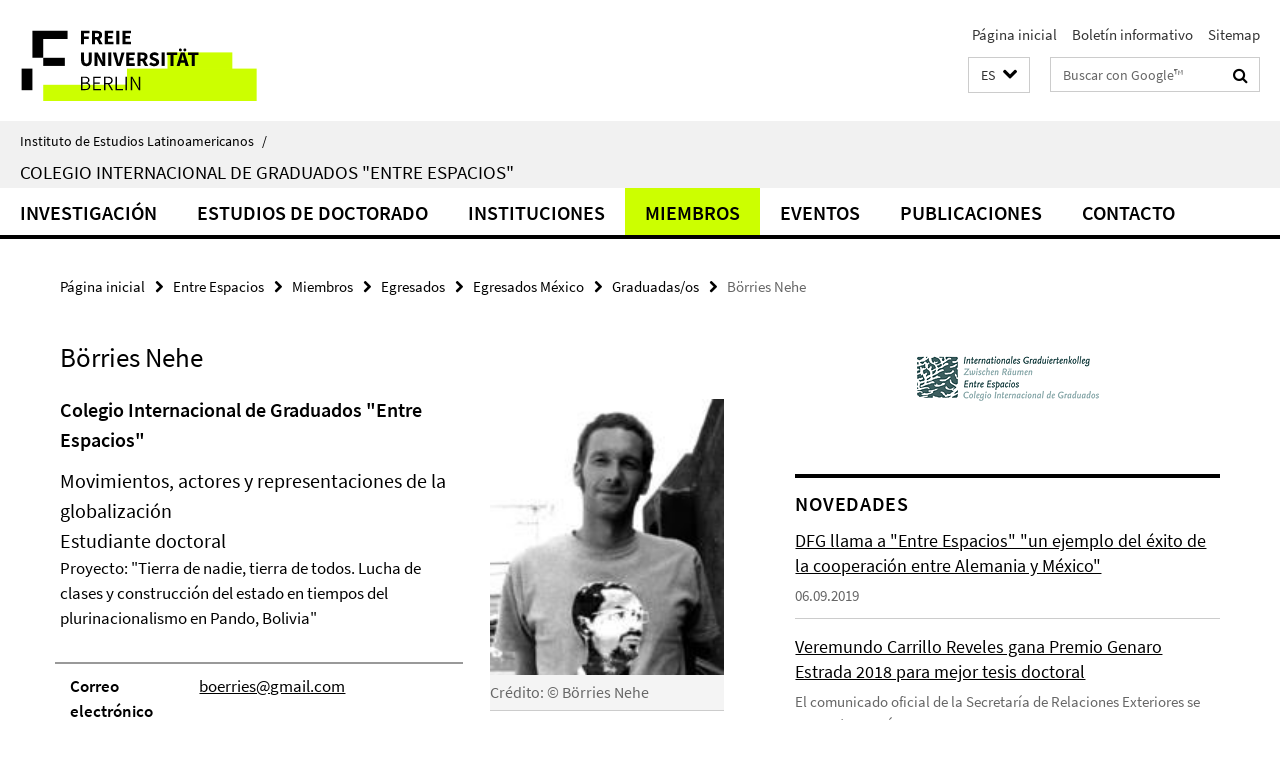

--- FILE ---
content_type: text/html; charset=utf-8
request_url: https://www.lai.fu-berlin.de/es/entre-espacios/mitglieder/alumni/Alumni_Mexiko/absolventen/Nehe/index.html
body_size: 7673
content:
<!DOCTYPE html><!-- rendered 2026-01-25 03:37:14 (UTC) --><html class="ltr" lang="es"><head><title>Börries Nehe • Entre Espacios • Instituto de Estudios Latinoamericanos</title><!-- BEGIN Fragment default/26011920/views/head_meta/23322773/1516201820?050737:1823 -->
<meta charset="utf-8" /><meta content="IE=edge" http-equiv="X-UA-Compatible" /><meta content="width=device-width, initial-scale=1.0" name="viewport" /><meta content="authenticity_token" name="csrf-param" />
<meta content="QZCabG0owFGAJxHTrcPKdhxifo5zM/D8JpNjM5ghDvA=" name="csrf-token" /><meta content="Börries Nehe" property="og:title" /><meta content="website" property="og:type" /><meta content="https://www.lai.fu-berlin.de/es/entre-espacios/mitglieder/alumni/Alumni_Mexiko/absolventen/Nehe/index.html" property="og:url" /><meta content="https://www.lai.fu-berlin.de/es/entre-espacios/mitglieder/alumni/Alumni_Mexiko/absolventen/Nehe/bild_b__rries_nehe/b__rries_nehe_150.jpg?width=250" property="og:image" /><meta content="index,follow" name="robots" /><meta content="2011-02-10" name="dc.date" /><meta content="Börries Nehe" name="dc.name" /><meta content="DE-BE" name="geo.region" /><meta content="Berlin" name="geo.placename" /><meta content="52.448131;13.286102" name="geo.position" /><link href="https://www.lai.fu-berlin.de/es/entre-espacios/mitglieder/alumni/Alumni_Mexiko/absolventen/Nehe/index.html" rel="canonical" /><!-- BEGIN Fragment default/26011920/views/favicon/23219389/1768386410?172851:72019 -->
<link href="/assets/default2/favicon-12a6f1b0e53f527326498a6bfd4c3abd.ico" rel="shortcut icon" /><!-- END Fragment default/26011920/views/favicon/23219389/1768386410?172851:72019 -->
<!-- BEGIN Fragment default/26011920/head/rss/false/23340067/1693301840?060136:22003 -->
<!-- END Fragment default/26011920/head/rss/false/23340067/1693301840?060136:22003 -->
<!-- END Fragment default/26011920/views/head_meta/23322773/1516201820?050737:1823 -->
<!-- BEGIN Fragment default/26011920/head/assets/23219389/1768386410/?212626:86400 -->
<link href="/assets/default2/lai_application-part-1-841e7928a8.css" media="all" rel="stylesheet" type="text/css" /><link href="/assets/default2/lai_application-part-2-da0e27bfab.css" media="all" rel="stylesheet" type="text/css" /><script src="/assets/default2/application-781670a880dd5cd1754f30fcf22929cb.js" type="text/javascript"></script><!--[if lt IE 9]><script src="/assets/default2/html5shiv-d11feba7bd03bd542f45c2943ca21fed.js" type="text/javascript"></script><script src="/assets/default2/respond.min-31225ade11a162d40577719d9a33d3ee.js" type="text/javascript"></script><![endif]--><meta content="Rails Connector for Infopark CMS Fiona by Infopark AG (www.infopark.de); Version 6.8.2.36.82613853" name="generator" /><!-- END Fragment default/26011920/head/assets/23219389/1768386410/?212626:86400 -->
</head><body class="site-entre-espacios layout-size-L"><div class="debug page" data-current-path="/es/entre-espacios/mitglieder/alumni/Alumni_Mexiko/absolventen/Nehe/"><a class="sr-only" href="#content">Springe direkt zu Inhalt </a><div class="horizontal-bg-container-header nocontent"><div class="container container-header"><header><!-- BEGIN Fragment default/26011920/header-part-1/23312311/1479823504/?154009:86400 -->
<a accesskey="O" id="seitenanfang"></a><a accesskey="H" href="https://www.fu-berlin.de/" hreflang="" id="fu-logo-link" title="Zur Startseite der Freien Universität Berlin"><svg id="fu-logo" version="1.1" viewBox="0 0 775 187.5" x="0" y="0"><defs><g id="fu-logo-elements"><g><polygon points="75 25 156.3 25 156.3 43.8 100 43.8 100 87.5 75 87.5 75 25"></polygon><polygon points="100 87.5 150 87.5 150 106.3 100 106.3 100 87.5"></polygon><polygon points="50 112.5 75 112.5 75 162.5 50 162.5 50 112.5"></polygon></g><g><path d="M187.5,25h19.7v5.9h-12.7v7.2h10.8v5.9h-10.8v12.2h-7.1V25z"></path><path d="M237.7,56.3l-7.1-12.5c3.3-1.5,5.6-4.4,5.6-9c0-7.4-5.4-9.7-12.1-9.7h-11.3v31.3h7.1V45h3.9l6,11.2H237.7z M219.9,30.6 h3.6c3.7,0,5.7,1,5.7,4.1c0,3.1-2,4.7-5.7,4.7h-3.6V30.6z"></path><path d="M242.5,25h19.6v5.9h-12.5v6.3h10.7v5.9h-10.7v7.2h13v5.9h-20.1V25z"></path><path d="M269,25h7.1v31.3H269V25z"></path><path d="M283.2,25h19.6v5.9h-12.5v6.3h10.7v5.9h-10.7v7.2h13v5.9h-20.1V25z"></path></g><g><path d="M427.8,72.7c2,0,3.4-1.4,3.4-3.4c0-1.9-1.4-3.4-3.4-3.4c-2,0-3.4,1.4-3.4,3.4C424.4,71.3,425.8,72.7,427.8,72.7z"></path><path d="M417.2,72.7c2,0,3.4-1.4,3.4-3.4c0-1.9-1.4-3.4-3.4-3.4c-2,0-3.4,1.4-3.4,3.4C413.8,71.3,415.2,72.7,417.2,72.7z"></path><path d="M187.5,91.8V75h7.1v17.5c0,6.1,1.9,8.2,5.4,8.2c3.5,0,5.5-2.1,5.5-8.2V75h6.8v16.8c0,10.5-4.3,15.1-12.3,15.1 C191.9,106.9,187.5,102.3,187.5,91.8z"></path><path d="M218.8,75h7.2l8.2,15.5l3.1,6.9h0.2c-0.3-3.3-0.9-7.7-0.9-11.4V75h6.7v31.3h-7.2L228,90.7l-3.1-6.8h-0.2 c0.3,3.4,0.9,7.6,0.9,11.3v11.1h-6.7V75z"></path><path d="M250.4,75h7.1v31.3h-7.1V75z"></path><path d="M261,75h7.5l3.8,14.6c0.9,3.4,1.6,6.6,2.5,10h0.2c0.9-3.4,1.6-6.6,2.5-10l3.7-14.6h7.2l-9.4,31.3h-8.5L261,75z"></path><path d="M291.9,75h19.6V81h-12.5v6.3h10.7v5.9h-10.7v7.2h13v5.9h-20.1V75z"></path><path d="M342.8,106.3l-7.1-12.5c3.3-1.5,5.6-4.4,5.6-9c0-7.4-5.4-9.7-12.1-9.7H318v31.3h7.1V95.1h3.9l6,11.2H342.8z M325.1,80.7 h3.6c3.7,0,5.7,1,5.7,4.1c0,3.1-2,4.7-5.7,4.7h-3.6V80.7z"></path><path d="M344.9,102.4l4.1-4.8c2.2,1.9,5.1,3.3,7.7,3.3c2.9,0,4.4-1.2,4.4-3c0-2-1.8-2.6-4.5-3.7l-4.1-1.7c-3.2-1.3-6.3-4-6.3-8.5 c0-5.2,4.6-9.3,11.1-9.3c3.6,0,7.4,1.4,10.1,4.1l-3.6,4.5c-2.1-1.6-4-2.4-6.5-2.4c-2.4,0-4,1-4,2.8c0,1.9,2,2.6,4.8,3.7l4,1.6 c3.8,1.5,6.2,4.1,6.2,8.5c0,5.2-4.3,9.7-11.8,9.7C352.4,106.9,348.1,105.3,344.9,102.4z"></path><path d="M373.9,75h7.1v31.3h-7.1V75z"></path><path d="M394.4,81h-8.6V75H410V81h-8.6v25.3h-7.1V81z"></path><path d="M429.2,106.3h7.5L426.9,75h-8.5l-9.8,31.3h7.2l1.9-7.4h9.5L429.2,106.3z M419.2,93.4l0.8-2.9c0.9-3.1,1.7-6.8,2.5-10.1 h0.2c0.8,3.3,1.7,7,2.5,10.1l0.7,2.9H419.2z"></path><path d="M443.6,81h-8.6V75h24.3V81h-8.6v25.3h-7.1V81z"></path></g><g><path d="M187.5,131.2h8.9c6.3,0,10.6,2.2,10.6,7.6c0,3.2-1.7,5.8-4.7,6.8v0.2c3.9,0.7,6.5,3.2,6.5,7.5c0,6.1-4.7,9.1-11.7,9.1 h-9.6V131.2z M195.7,144.7c5.8,0,8.1-2.1,8.1-5.5c0-3.9-2.7-5.4-7.9-5.4h-5.1v10.9H195.7z M196.5,159.9c5.7,0,9.1-2.1,9.1-6.6 c0-4.1-3.3-6-9.1-6h-5.8v12.6H196.5z"></path><path d="M215.5,131.2h17.6v2.8h-14.4v10.6h12.1v2.8h-12.1v12.3h14.9v2.8h-18.1V131.2z"></path><path d="M261.5,162.5l-8.2-14c4.5-0.9,7.4-3.8,7.4-8.7c0-6.3-4.4-8.6-10.7-8.6h-9.4v31.3h3.3v-13.7h6l7.9,13.7H261.5z M243.8,133.9h5.6c5.1,0,8,1.6,8,5.9c0,4.3-2.8,6.3-8,6.3h-5.6V133.9z"></path><path d="M267.4,131.2h3.3v28.5h13.9v2.8h-17.2V131.2z"></path><path d="M290.3,131.2h3.3v31.3h-3.3V131.2z"></path><path d="M302.6,131.2h3.4l12,20.6l3.4,6.4h0.2c-0.2-3.1-0.4-6.4-0.4-9.6v-17.4h3.1v31.3H321l-12-20.6l-3.4-6.4h-0.2 c0.2,3.1,0.4,6.2,0.4,9.4v17.6h-3.1V131.2z"></path></g></g></defs><g id="fu-logo-rects"></g><use x="0" xlink:href="#fu-logo-elements" y="0"></use></svg></a><script>"use strict";var svgFLogoObj = document.getElementById("fu-logo");var rectsContainer = svgFLogoObj.getElementById("fu-logo-rects");var svgns = "http://www.w3.org/2000/svg";var xlinkns = "http://www.w3.org/1999/xlink";function createRect(xPos, yPos) {  var rectWidth = ["300", "200", "150"];  var rectHeight = ["75", "100", "150"];  var rectXOffset = ["0", "100", "50"];  var rectYOffset = ["0", "75", "150"];  var x = rectXOffset[getRandomIntInclusive(0, 2)];  var y = rectYOffset[getRandomIntInclusive(0, 2)];  if (xPos == "1") {    x = x;  }  if (xPos == "2") {    x = +x + 193.75;  }  if (xPos == "3") {    x = +x + 387.5;  }  if (xPos == "4") {    x = +x + 581.25;  }  if (yPos == "1") {    y = y;  }  if (yPos == "2") {    y = +y + 112.5;  }  var cssClasses = "rectangle";  var rectColor = "#CCFF00";  var style = "fill: ".concat(rectColor, ";");  var rect = document.createElementNS(svgns, "rect");  rect.setAttribute("x", x);  rect.setAttribute("y", y);  rect.setAttribute("width", rectWidth[getRandomIntInclusive(0, 2)]);  rect.setAttribute("height", rectHeight[getRandomIntInclusive(0, 2)]);  rect.setAttribute("class", cssClasses);  rect.setAttribute("style", style);  rectsContainer.appendChild(rect);}function getRandomIntInclusive(min, max) {  min = Math.ceil(min);  max = Math.floor(max);  return Math.floor(Math.random() * (max - min + 1)) + min;}function makeGrid() {  for (var i = 1; i < 17; i = i + 1) {    if (i == "1") {      createRect("1", "1");    }    if (i == "2") {      createRect("2", "1");    }    if (i == "3") {      createRect("3", "1");    }    if (i == "5") {      createRect("1", "2");    }    if (i == "6") {      createRect("2", "2");    }    if (i == "7") {      createRect("3", "2");    }    if (i == "8") {      createRect("4", "2");    }  }}makeGrid();</script><a accesskey="H" href="https://www.fu-berlin.de/" hreflang="" id="fu-label-link" title="Zur Startseite der Freien Universität Berlin"><div id="fu-label-wrapper"><svg id="fu-label" version="1.1" viewBox="0 0 50 50" x="0" y="0"><defs><g id="fu-label-elements"><rect height="50" id="fu-label-bg" width="50"></rect><g><polygon points="19.17 10.75 36.01 10.75 36.01 14.65 24.35 14.65 24.35 23.71 19.17 23.71 19.17 10.75"></polygon><polygon points="24.35 23.71 34.71 23.71 34.71 27.6 24.35 27.6 24.35 23.71"></polygon><polygon points="13.99 28.88 19.17 28.88 19.17 39.25 13.99 39.25 13.99 28.88"></polygon></g></g></defs><use x="0" xlink:href="#fu-label-elements" y="0"></use></svg></div><div id="fu-label-text">Freie Universität Berlin</div></a><h1 class="hide">Instituto de Estudios Latinoamericanos</h1><hr class="hide" /><h2 class="sr-only">Herramientas de navegación</h2><ul class="top-nav no-print"><li><a href="/es/index.html" rel="index" title="A la página principal de Instituto de Estudios Latinoamericanos">Página inicial</a></li><li><a href="/es/entre-espacios/veranstaltungen/newsletter/index.html" title="">Boletín informativo</a></li><li><a href="/es/entre-espacios/sitemap/index.html" title="">Sitemap</a></li></ul><!-- END Fragment default/26011920/header-part-1/23312311/1479823504/?154009:86400 -->
<a class="services-menu-icon no-print"><div class="icon-close icon-cds icon-cds-wrong" style="display: none;"></div><div class="icon-menu"><div class="dot"></div><div class="dot"></div><div class="dot"></div></div></a><div class="services-search-icon no-print"><div class="icon-close icon-cds icon-cds-wrong" style="display: none;"></div><div class="icon-search fa fa-search"></div></div><div class="services no-print"><!-- BEGIN Fragment default/26011920/header/languages/23312311/1479823504/?053024:4027 -->
<div class="services-language dropdown"><div aria-haspopup="listbox" aria-label="Sprache auswählen" class="services-dropdown-button btn btn-default" id="lang" role="button"><span aria-label="Español">ES</span><div class="services-dropdown-button-icon"><div class="fa fa-chevron-down services-dropdown-button-icon-open"></div><div class="fa fa-chevron-up services-dropdown-button-icon-close"></div></div></div><ul class="dropdown-menu dropdown-menu-right" role="listbox" tabindex="-1"><li role="option"><a class="fub-language-version" data-locale="de" href="#" hreflang="de" lang="de" title="Deutschsprachige Version">DE: Deutsch</a></li><li role="option"><a class="fub-language-version" data-locale="en" href="#" hreflang="en" lang="en" title="English version">EN: English</a></li><li aria-disabled="true" aria-selected="true" class="disabled" role="option"><a href="#" lang="es" title="Esta página es la versión en Español">ES: Español</a></li></ul></div><!-- END Fragment default/26011920/header/languages/23312311/1479823504/?053024:4027 -->
<!-- BEGIN Fragment default/26011920/header-part-2/23312311/1479823504/?224301:86400 -->
<div class="services-search"><form action="/es/_search/index.html" class="fub-google-search-form" id="search-form" method="get" role="search"><input name="ie" type="hidden" value="UTF-8" /><label class="search-label" for="search-input">Suchbegriffe</label><input autocomplete="off" class="search-input" id="search-input" name="q" placeholder="Buscar con Google™" title="Por favor, introduzca el término de búsqueda aquí" type="text" /><button class="search-button" id="search_button" title="Buscar con Google™" type="submit"><i class="fa fa-search"></i></button></form><div class="search-privacy-link"><a href="http://www.fu-berlin.de/en/redaktion/impressum/datenschutzhinweise#faq_06_externe_suche" title="Indicaciones para la búsqueda en Google™">Indicaciones para la búsqueda en Google™</a></div></div><!-- END Fragment default/26011920/header-part-2/23312311/1479823504/?224301:86400 -->
</div></header></div></div><div class="horizontal-bg-container-identity nocontent"><div class="container container-identity"><div class="identity closed"><i class="identity-text-parent-icon-close fa fa-angle-up no-print"></i><i class="identity-text-parent-icon-open fa fa-angle-down no-print"></i><div class="identity-text-parent no-print"><a class="identity-text-parent-first" href="/es/index.html" rel="index" title="A la página principal de ">Instituto de Estudios Latinoamericanos<span class="identity-text-separator">/</span></a></div><h2 class="identity-text-main"><a href="/es/entre-espacios/index.html" title="A la página principal de  Colegio Internacional de Graduados &quot;Entre Espacios&quot;">Colegio Internacional de Graduados &quot;Entre Espacios&quot;</a></h2></div></div></div><!-- BEGIN Fragment default/26011920/navbar-wrapper-ajax/0/23312311/1479823504/?051717:3600 -->
<div class="navbar-wrapper cms-box-ajax-content" data-ajax-url="/es/entre-espacios/index.html?comp=navbar&amp;irq=1&amp;pm=0"><nav class="main-nav-container no-print" style=""><div class="container main-nav-container-inner"><div class="main-nav-scroll-buttons" style="display:none"><div id="main-nav-btn-scroll-left" role="button"><div class="fa fa-angle-left"></div></div><div id="main-nav-btn-scroll-right" role="button"><div class="fa fa-angle-right"></div></div></div><div class="main-nav-toggle"><span class="main-nav-toggle-text">Menu</span><span class="main-nav-toggle-icon"><span class="line"></span><span class="line"></span><span class="line"></span></span></div><ul class="main-nav level-1" id="fub-main-nav"><li class="main-nav-item level-1 has-children" data-index="0" data-menu-item-path="#" data-menu-shortened="0"><a class="main-nav-item-link level-1" href="#" title="loading...">Investigación</a><div class="icon-has-children"><div class="fa fa-angle-right"></div><div class="fa fa-angle-down"></div><div class="fa fa-angle-up"></div></div><div class="container main-nav-parent level-2" style="display:none"><p style="margin: 20px;">loading... </p></div></li><li class="main-nav-item level-1 has-children" data-index="1" data-menu-item-path="#" data-menu-shortened="0"><a class="main-nav-item-link level-1" href="#" title="loading...">Estudios de doctorado</a><div class="icon-has-children"><div class="fa fa-angle-right"></div><div class="fa fa-angle-down"></div><div class="fa fa-angle-up"></div></div><div class="container main-nav-parent level-2" style="display:none"><p style="margin: 20px;">loading... </p></div></li><li class="main-nav-item level-1 has-children" data-index="2" data-menu-item-path="#" data-menu-shortened="0"><a class="main-nav-item-link level-1" href="#" title="loading...">Instituciones</a><div class="icon-has-children"><div class="fa fa-angle-right"></div><div class="fa fa-angle-down"></div><div class="fa fa-angle-up"></div></div><div class="container main-nav-parent level-2" style="display:none"><p style="margin: 20px;">loading... </p></div></li><li class="main-nav-item level-1 has-children" data-index="3" data-menu-item-path="#" data-menu-shortened="0"><a class="main-nav-item-link level-1" href="#" title="loading...">Miembros</a><div class="icon-has-children"><div class="fa fa-angle-right"></div><div class="fa fa-angle-down"></div><div class="fa fa-angle-up"></div></div><div class="container main-nav-parent level-2" style="display:none"><p style="margin: 20px;">loading... </p></div></li><li class="main-nav-item level-1 has-children" data-index="4" data-menu-item-path="#" data-menu-shortened="0"><a class="main-nav-item-link level-1" href="#" title="loading...">Eventos</a><div class="icon-has-children"><div class="fa fa-angle-right"></div><div class="fa fa-angle-down"></div><div class="fa fa-angle-up"></div></div><div class="container main-nav-parent level-2" style="display:none"><p style="margin: 20px;">loading... </p></div></li><li class="main-nav-item level-1 has-children" data-index="5" data-menu-item-path="#" data-menu-shortened="0"><a class="main-nav-item-link level-1" href="#" title="loading...">Publicaciones</a><div class="icon-has-children"><div class="fa fa-angle-right"></div><div class="fa fa-angle-down"></div><div class="fa fa-angle-up"></div></div><div class="container main-nav-parent level-2" style="display:none"><p style="margin: 20px;">loading... </p></div></li><li class="main-nav-item level-1 has-children" data-index="6" data-menu-item-path="#" data-menu-shortened="0"><a class="main-nav-item-link level-1" href="#" title="loading...">Contacto</a><div class="icon-has-children"><div class="fa fa-angle-right"></div><div class="fa fa-angle-down"></div><div class="fa fa-angle-up"></div></div><div class="container main-nav-parent level-2" style="display:none"><p style="margin: 20px;">loading... </p></div></li></ul></div><div class="main-nav-flyout-global"><div class="container"></div><button id="main-nav-btn-flyout-close" type="button"><div id="main-nav-btn-flyout-close-container"><i class="fa fa-angle-up"></i></div></button></div></nav></div><script type="text/javascript">$(document).ready(function () { Luise.Navigation.init(); });</script><!-- END Fragment default/26011920/navbar-wrapper-ajax/0/23312311/1479823504/?051717:3600 -->
<div class="content-wrapper main horizontal-bg-container-main"><div class="container breadcrumbs-container nocontent"><div class="row"><div class="col-xs-12"><div class="box breadcrumbs no-print"><p class="hide">Micronavegación</p><ul class="fu-breadcrumb"><li><a href="/es/index.html">Página inicial</a><i class="fa fa-chevron-right"></i></li><li><a href="/es/entre-espacios/index.html">Entre Espacios</a><i class="fa fa-chevron-right"></i></li><li><a href="/es/entre-espacios/mitglieder/index.html">Miembros</a><i class="fa fa-chevron-right"></i></li><li><a href="/es/entre-espacios/mitglieder/alumni/index.html">Egresados</a><i class="fa fa-chevron-right"></i></li><li><a href="/es/entre-espacios/mitglieder/alumni/Alumni_Mexiko/index.html">Egresados México</a><i class="fa fa-chevron-right"></i></li><li><a href="/es/entre-espacios/mitglieder/alumni/Alumni_Mexiko/absolventen/index.html">Graduadas/os</a><i class="fa fa-chevron-right"></i></li><li class="active">Börries Nehe</li></ul></div></div></div></div><div class="container"><div class="row"><main class="col-m-7 print-full-width"><!--skiplink anchor: content--><div class="fub-content fub-fu_mitarb_ordner"><a id="content"></a><div class="box box-staff"><h1 class="box-staff-name">Börries Nehe </h1><div class="tab-content box-staff-content"><div aria-labelledby="#tab1-label" class="tab-pane active" id="tab1" role="tabpanel" tabindex="0"><div class="icaption-right-container-s1"><figure class="icaption-right-s1"><div class="icaption-image"><picture data-colspan="7" data-image-max-width="-" data-image-size="S"><source data-screen-size='xl' srcset='/es/entre-espacios/mitglieder/alumni/Alumni_Mexiko/absolventen/Nehe/bild_b__rries_nehe/b__rries_nehe_150.jpg?width=350 1x, /es/entre-espacios/mitglieder/alumni/Alumni_Mexiko/absolventen/Nehe/bild_b__rries_nehe/b__rries_nehe_150.jpg?width=700 2x, /es/entre-espacios/mitglieder/alumni/Alumni_Mexiko/absolventen/Nehe/bild_b__rries_nehe/b__rries_nehe_150.jpg?width=1300 3x' media='(min-width: 1200px)' ><source data-screen-size='l' srcset='/es/entre-espacios/mitglieder/alumni/Alumni_Mexiko/absolventen/Nehe/bild_b__rries_nehe/b__rries_nehe_150.jpg?width=250 1x, /es/entre-espacios/mitglieder/alumni/Alumni_Mexiko/absolventen/Nehe/bild_b__rries_nehe/b__rries_nehe_150.jpg?width=500 2x, /es/entre-espacios/mitglieder/alumni/Alumni_Mexiko/absolventen/Nehe/bild_b__rries_nehe/b__rries_nehe_150.jpg?width=1000 3x' media='(min-width: 990px)' ><source data-screen-size='m' srcset='/es/entre-espacios/mitglieder/alumni/Alumni_Mexiko/absolventen/Nehe/bild_b__rries_nehe/b__rries_nehe_150.jpg?width=250 1x, /es/entre-espacios/mitglieder/alumni/Alumni_Mexiko/absolventen/Nehe/bild_b__rries_nehe/b__rries_nehe_150.jpg?width=500 2x, /es/entre-espacios/mitglieder/alumni/Alumni_Mexiko/absolventen/Nehe/bild_b__rries_nehe/b__rries_nehe_150.jpg?width=1000 3x' media='(min-width: 768px)' ><source data-screen-size='s' srcset='/es/entre-espacios/mitglieder/alumni/Alumni_Mexiko/absolventen/Nehe/bild_b__rries_nehe/b__rries_nehe_150.jpg?width=350 1x, /es/entre-espacios/mitglieder/alumni/Alumni_Mexiko/absolventen/Nehe/bild_b__rries_nehe/b__rries_nehe_150.jpg?width=700 2x, /es/entre-espacios/mitglieder/alumni/Alumni_Mexiko/absolventen/Nehe/bild_b__rries_nehe/b__rries_nehe_150.jpg?width=1300 3x' media='(min-width: 520px)' ><source data-screen-size='xs' srcset='/es/entre-espacios/mitglieder/alumni/Alumni_Mexiko/absolventen/Nehe/bild_b__rries_nehe/b__rries_nehe_150.jpg?width=250 1x, /es/entre-espacios/mitglieder/alumni/Alumni_Mexiko/absolventen/Nehe/bild_b__rries_nehe/b__rries_nehe_150.jpg?width=500 2x, /es/entre-espacios/mitglieder/alumni/Alumni_Mexiko/absolventen/Nehe/bild_b__rries_nehe/b__rries_nehe_150.jpg?width=1000 3x' ><img alt="Börries E. Nehe" class="figure-img" data-image-obj-id="23322807" src="/es/entre-espacios/mitglieder/alumni/Alumni_Mexiko/absolventen/Nehe/bild_b__rries_nehe/b__rries_nehe_150.jpg?width=350" style="width:100%;" /></picture></div></figure><figcaption></figcaption><em class="mark-5 icaption-caption">Crédito: © Börries Nehe</em></div><h2 class="box-staff-inst-level-1">Colegio Internacional de Graduados &quot;Entre Espacios&quot;</h2><h3 class="box-staff-inst-level-3">Movimientos, actores y representaciones de la globalización</h3><h3 class="box-staff-type">Estudiante doctoral</h3><p class="box-staff-function">Proyecto: &quot;Tierra de nadie, tierra de todos. Lucha de clases y construcción del estado en tiempos del plurinacionalismo en Pando, Bolivia&quot;</p><div class="clearfix visible-xs"></div><div class="clearfix visible-s"></div><div class="clearfix visible-m"></div><div class="box-staff-table list-group"><div class="list-group-item row"><div class="box-staff-table-label col-s-4">Correo electrónico</div><div class="box-staff-list-table-inf col-s-8"><a href="mailto:boerries@gmail.com" title="Enviar correo electrónica a Börries Nehe">boerries@gmail.com</a></div></div></div><div class="clearfix visible-xl"></div><div class="clearfix visible-l"></div></div></div></div><noscript><div class="warning_box"><em class="mark-4">Para ver mejor el contenido de esta página active JavaScript!</em></div></noscript></div></main><!-- BEGIN Fragment default/26011920/sidebar_subtree/23317989/1455631423/?050715:1801 -->
<aside class="col-m-5 sidebar-right no-print nocontent"><div class="row"><div class="col-l-11 col-l-offset-1"><div class="content-element"><div class="box box-sidebar-banner"><div class="icaption-image"><a href="/es/entre-espacios/index.html"><picture data-adaptive-with="700"><source data-screen-size='-' srcset='/forschung/entre-espacios/_media/ee_logo_182_es.gif?width=700 1x, /forschung/entre-espacios/_media/ee_logo_182_es.gif?width=1300 2x, /forschung/entre-espacios/_media/ee_logo_182_es.gif?width=2000 3x' ><img alt="Entre Espacios" class="figure-img" data-image-obj-id="24864908" src="/forschung/entre-espacios/_media/ee_logo_182_es.gif?width=700" /></picture></a></div></div></div></div></div><div class="row"><div class="col-l-11 col-l-offset-1"><div class="content-element"><!-- BEGIN Fragment default/26011920/news-box-outer/23325889/1521213564/?053144:3600 -->
<div class="box box-news-list-v1 box-border box-news-cms-5"><h3 class="box-news-list-v1-headline">Novedades</h3><div class="news cms-box-ajax-content" data-ajax-url="/es/entre-espacios/veranstaltungen/news/index.html?irq=1&amp;page=1"><div class="spinner news" style="display: none; width: 16px; padding: 20px;"><img alt="spinner" src="/assets/default2/spinner-39a0a2170912fd2acf310826322141db.gif" /></div><noscript><em class="mark-4">Se requiere de JavaScript para mostrar los contenidos.</em><p><a href="/es/entre-espacios/veranstaltungen/news/index.html" title="Novedades">vista general</a></p></noscript></div></div><!-- END Fragment default/26011920/news-box-outer/23325889/1521213564/?053144:3600 -->
</div></div></div><div class="row"><div class="col-l-11 col-l-offset-1"><div class="content-element"><!-- BEGIN Fragment default/26011920/fu_termin_ordner/5/9796e8180d8a0380cf444df9fa52d02da670d453/23326071/1521213581/?053144:3600 -->
<div class="box box-event-list-v1 box-border box-events-cms-5"><h3 class="box-event-list-v1-headline">Programa de actividades</h3><div class="cms-box-ajax-content"><div class="events" data-ajax-url="/es/entre-espacios/veranstaltungen/termine/index.html?irq=1&amp;page=1"><div class="spinner events" style="display: none; width: 16px; padding: 20px;"><img alt="spinner" src="/assets/default2/spinner-39a0a2170912fd2acf310826322141db.gif" /></div><noscript><em class="mark-4">Se requiere de JavaScript para mostrar los contenidos.</em><p><a href="/es/entre-espacios/veranstaltungen/termine/index.html" title="Programa de actividades">vista general</a></p></noscript></div></div></div><!-- END Fragment default/26011920/fu_termin_ordner/5/9796e8180d8a0380cf444df9fa52d02da670d453/23326071/1521213581/?053144:3600 -->
</div></div></div></aside><!-- END Fragment default/26011920/sidebar_subtree/23317989/1455631423/?050715:1801 -->
</div></div></div><!-- BEGIN Fragment default/26011920/footer/banners/23312311/1479823504/?051717:3600 -->
<div class="container container-bottom-banner"><div class="box box-bottom-banner box-bottom-banner-cms-login-lms"><a href="http://lms.fu-berlin.de" class="box-bottom-banner-link"><picture data-adaptive-with="500"><source data-screen-size='-' srcset='/forschung/entre-espacios/_media/img/login-lms.gif?width=500 1x, /forschung/entre-espacios/_media/img/login-lms.gif?width=1000 2x, /forschung/entre-espacios/_media/img/login-lms.gif?width=2000 3x' ><img alt="Login Blackboard" class="figure-img" data-image-obj-id="23327295" src="/forschung/entre-espacios/_media/img/login-lms.gif?width=500" /></picture></a></div><div class="box box-bottom-banner box-bottom-banner-cms-entreespacios"><a href="/forschung/entre-espacios/index.html" class="box-bottom-banner-link"><picture data-adaptive-with="500"><source data-screen-size='-' srcset='/_media/entreespacios.jpg?width=500 1x, /_media/entreespacios.jpg?width=1000 2x, /_media/entreespacios.jpg?width=2000 3x' ><img alt="Zwischen Räumen" class="figure-img" data-image-obj-id="23394786" src="/_media/entreespacios.jpg?width=500" /></picture></a></div><div class="box box-bottom-banner box-bottom-banner-cms-banner_dfg"><a href="http://www.dfg.de/" class="box-bottom-banner-link" target="_blank"><picture data-adaptive-with="500"><source data-screen-size='-' srcset='/_media/img/banner_dfg.gif?width=500 1x, /_media/img/banner_dfg.gif?width=1000 2x, /_media/img/banner_dfg.gif?width=2000 3x' ><img alt="banner_dfg" class="figure-img" data-image-obj-id="23393833" src="/_media/img/banner_dfg.gif?width=500" /></picture></a></div><div class="box box-bottom-banner box-bottom-banner-cms-logoconacyt_76x76"><a href="http://www.conacyt.gob.mx/Paginas/InicioNueva.aspx" class="box-bottom-banner-link" target="_blank"><picture data-adaptive-with="500"><source data-screen-size='-' srcset='/forschung/entre-espacios/_media/z_logos/bild_CONACYT/logoconacyt_76x76.jpg?width=500 1x, /forschung/entre-espacios/_media/z_logos/bild_CONACYT/logoconacyt_76x76.jpg?width=1000 2x, /forschung/entre-espacios/_media/z_logos/bild_CONACYT/logoconacyt_76x76.jpg?width=2000 3x' ><img alt="Consejo Nacional de Ciencia e Technologia" class="figure-img" data-image-obj-id="23339759" src="/forschung/entre-espacios/_media/z_logos/bild_CONACYT/logoconacyt_76x76.jpg?width=500" /></picture></a></div><div class="box box-bottom-banner box-bottom-banner-cms-banner_member_of_drs_o_hg"><a href="http://www.fu-berlin.de/sites/en/inu/drs/index.html" class="box-bottom-banner-link"><picture data-adaptive-with="500"><source data-screen-size='-' srcset='/forschung/entre-espacios/_media/img/banner_member_of_drs_o_hg.gif?width=500 1x, /forschung/entre-espacios/_media/img/banner_member_of_drs_o_hg.gif?width=1000 2x, /forschung/entre-espacios/_media/img/banner_member_of_drs_o_hg.gif?width=2000 3x' ><img alt="Banner Dahlem Research School" class="figure-img" data-image-obj-id="23327143" src="/forschung/entre-espacios/_media/img/banner_member_of_drs_o_hg.gif?width=500" /></picture></a></div></div><!-- END Fragment default/26011920/footer/banners/23312311/1479823504/?051717:3600 -->
<div class="horizontal-bg-container-footer no-print nocontent"><footer><div class="container container-footer"><div class="row"><!-- BEGIN Fragment default/26011920/footer/col-2/23312311/1479823504/?051717:3600 -->
<div class="col-m-6 col-l-3"><div class="box"><h3 class="footer-section-headline">Herramientas de navegación</h3><ul class="footer-section-list fa-ul"><li><a href="/es/index.html" rel="index" title="A la página principal de Instituto de Estudios Latinoamericanos"><i class="fa fa-li fa-chevron-right"></i>Página inicial</a></li><li><a href="/es/entre-espacios/veranstaltungen/newsletter/index.html" title=""><i class="fa fa-li fa-chevron-right"></i>Boletín informativo</a></li><li><a href="/es/entre-espacios/sitemap/index.html" title=""><i class="fa fa-li fa-chevron-right"></i>Sitemap</a></li></ul></div></div><!-- END Fragment default/26011920/footer/col-2/23312311/1479823504/?051717:3600 -->
<div class="col-m-6 col-l-3"><div class="box"><h3 class="footer-section-headline">Esta Página</h3><ul class="footer-section-list fa-ul"><li><a href="#" onclick="javascript:self.print();return false;" rel="alternate" role="button" title="Imprimir esta página"><i class="fa fa-li fa-chevron-right"></i>Imprimir</a></li><!-- BEGIN Fragment default/26011920/footer/col-4.rss/23312311/1479823504/?051717:3600 -->
<!-- END Fragment default/26011920/footer/col-4.rss/23312311/1479823504/?051717:3600 -->
<!-- BEGIN Fragment default/26011920/footer/col-4.languages/23312311/1479823504/?051717:3600 -->
<li><a class="fub-language-version" data-locale="es" href="/es/entre-espacios/index.html?irq=0&amp;next=de" hreflang="de" lang="de" title="Deutschsprachige Version"><i class="fa fa-li fa-chevron-right"></i>Deutsch</a></li><li><a class="fub-language-version" data-locale="es" href="/es/entre-espacios/index.html?irq=0&amp;next=en" hreflang="en" lang="en" title="English version"><i class="fa fa-li fa-chevron-right"></i>English</a></li><!-- END Fragment default/26011920/footer/col-4.languages/23312311/1479823504/?051717:3600 -->
</ul></div></div><div class="clearfix visible-m"></div></div></div><div class="container container-seal"><div class="row"><div class="col-xs-12"><img alt="The Seal of the Freie Universität Berlin" id="fu-seal" src="/assets/default2/fu-siegel-web-schwarz-684a4d11be3c3400d8906a344a77c9a4.png" /><div id="fu-seal-description">The Latin words veritas, justitia, and libertas, which frame the seal of Freie Universität Berlin, stand for the values that have defined the academic ethos of Freie Universität since its founding in December 1948.</div></div></div></div></footer></div><script src="/assets/default2/henry-55a2f6b1df7f8729fca2d550689240e9.js" type="text/javascript"></script></div></body></html>

--- FILE ---
content_type: text/html; charset=utf-8
request_url: https://www.lai.fu-berlin.de/es/entre-espacios/index.html?comp=navbar&irq=1&pm=0
body_size: 2093
content:
<!-- BEGIN Fragment default/26011920/navbar-wrapper/23312311/1479823504/?050716:1800 -->
<!-- BEGIN Fragment default/26011920/navbar/dd345b9ff263768f2ca2f9af05be03f50a8e1ec9/?043716:86400 -->
<nav class="main-nav-container no-print nocontent" style="display: none;"><div class="container main-nav-container-inner"><div class="main-nav-scroll-buttons" style="display:none"><div id="main-nav-btn-scroll-left" role="button"><div class="fa fa-angle-left"></div></div><div id="main-nav-btn-scroll-right" role="button"><div class="fa fa-angle-right"></div></div></div><div class="main-nav-toggle"><span class="main-nav-toggle-text">Menu</span><span class="main-nav-toggle-icon"><span class="line"></span><span class="line"></span><span class="line"></span></span></div><ul class="main-nav level-1" id="fub-main-nav"><li class="main-nav-item level-1 has-children" data-index="0" data-menu-item-path="/es/entre-espacios/forschung" data-menu-shortened="0" id="main-nav-item-forschung"><a class="main-nav-item-link level-1" href="/es/entre-espacios/forschung/index.html">Investigación</a><div class="icon-has-children"><div class="fa fa-angle-right"></div><div class="fa fa-angle-down"></div><div class="fa fa-angle-up"></div></div><div class="container main-nav-parent level-2" style="display:none"><a class="main-nav-item-link level-1" href="/es/entre-espacios/forschung/index.html"><span>a la página de resumen Investigación</span></a></div><ul class="main-nav level-2"><li class="main-nav-item level-2 " data-menu-item-path="/es/entre-espacios/forschung/forschungsfelder"><a class="main-nav-item-link level-2" href="/es/entre-espacios/forschung/forschungsfelder/index.html">Áreas de investigación</a></li><li class="main-nav-item level-2 " data-menu-item-path="/es/entre-espacios/forschung/forschungsumfeld"><a class="main-nav-item-link level-2" href="/es/entre-espacios/forschung/forschungsumfeld/index.html">Entorno académico</a></li></ul></li><li class="main-nav-item level-1 has-children" data-index="1" data-menu-item-path="/es/entre-espacios/promotionsstudium" data-menu-shortened="0" id="main-nav-item-promotionsstudium"><a class="main-nav-item-link level-1" href="/es/entre-espacios/promotionsstudium/index.html">Estudios de doctorado</a><div class="icon-has-children"><div class="fa fa-angle-right"></div><div class="fa fa-angle-down"></div><div class="fa fa-angle-up"></div></div><div class="container main-nav-parent level-2" style="display:none"><a class="main-nav-item-link level-1" href="/es/entre-espacios/promotionsstudium/index.html"><span>a la página de resumen Estudios de doctorado</span></a></div><ul class="main-nav level-2"><li class="main-nav-item level-2 " data-menu-item-path="/es/entre-espacios/promotionsstudium/studienprogramm"><a class="main-nav-item-link level-2" href="/es/entre-espacios/promotionsstudium/studienprogramm/index.html">Programa de estudios</a></li></ul></li><li class="main-nav-item level-1" data-index="2" data-menu-item-path="/es/entre-espacios/beteiligte_institutionen" data-menu-shortened="0" id="main-nav-item-beteiligte_institutionen"><a class="main-nav-item-link level-1" href="/es/entre-espacios/beteiligte_institutionen/index.html">Instituciones</a></li><li class="main-nav-item level-1 has-children" data-index="3" data-menu-item-path="/es/entre-espacios/mitglieder" data-menu-shortened="0" id="main-nav-item-mitglieder"><a class="main-nav-item-link level-1" href="/es/entre-espacios/mitglieder/index.html">Miembros</a><div class="icon-has-children"><div class="fa fa-angle-right"></div><div class="fa fa-angle-down"></div><div class="fa fa-angle-up"></div></div><div class="container main-nav-parent level-2" style="display:none"><a class="main-nav-item-link level-1" href="/es/entre-espacios/mitglieder/index.html"><span>a la página de resumen Miembros</span></a></div><ul class="main-nav level-2"><li class="main-nav-item level-2 " data-menu-item-path="/es/entre-espacios/mitglieder/professoren"><a class="main-nav-item-link level-2" href="/es/entre-espacios/mitglieder/professoren/index.html">Profesores</a></li><li class="main-nav-item level-2 " data-menu-item-path="/es/entre-espacios/mitglieder/assoziierte"><a class="main-nav-item-link level-2" href="/es/entre-espacios/mitglieder/assoziierte/index.html">Profesores asociados</a></li><li class="main-nav-item level-2 " data-menu-item-path="/es/entre-espacios/mitglieder/gaeste"><a class="main-nav-item-link level-2" href="/es/entre-espacios/mitglieder/gaeste/index.html">Profesores visitantes</a></li><li class="main-nav-item level-2 has-children" data-menu-item-path="/es/entre-espacios/mitglieder/postdoktoranden"><a class="main-nav-item-link level-2" href="/es/entre-espacios/mitglieder/postdoktoranden/index.html">Postdoctorantes</a><div class="icon-has-children"><div class="fa fa-angle-right"></div><div class="fa fa-angle-down"></div><div class="fa fa-angle-up"></div></div><ul class="main-nav level-3"><li class="main-nav-item level-3 has-children" data-menu-item-path="/es/entre-espacios/mitglieder/postdoktoranden/postdocs_berlin"><a class="main-nav-item-link level-3" href="/es/entre-espacios/mitglieder/postdoktoranden/postdocs_berlin/index.html">Postdoctorantes en Berlín y Potsdam</a><div class="icon-has-children"><div class="fa fa-angle-right"></div><div class="fa fa-angle-down"></div><div class="fa fa-angle-up"></div></div><ul class="main-nav level-4"><li class="main-nav-item level-4 " data-menu-item-path="/es/entre-espacios/mitglieder/postdoktoranden/postdocs_berlin/Francisco-Vallejo"><a class="main-nav-item-link level-4" href="/es/entre-espacios/mitglieder/postdoktoranden/postdocs_berlin/Francisco-Vallejo/index.html">Javier Francisco Vallejo</a></li><li class="main-nav-item level-4 " data-menu-item-path="/es/entre-espacios/mitglieder/postdoktoranden/postdocs_berlin/Roewekamp"><a class="main-nav-item-link level-4" href="/es/entre-espacios/mitglieder/postdoktoranden/postdocs_berlin/Roewekamp/index.html">Marion Röwekamp</a></li></ul></li><li class="main-nav-item level-3 " data-menu-item-path="/es/entre-espacios/mitglieder/postdoktoranden/postdocs_mexico"><a class="main-nav-item-link level-3" href="/es/entre-espacios/mitglieder/postdoktoranden/postdocs_mexico/index.html">Postdoctorantes en México</a></li></ul></li><li class="main-nav-item level-2 has-children" data-menu-item-path="/es/entre-espacios/mitglieder/doktoranden"><a class="main-nav-item-link level-2" href="/es/entre-espacios/mitglieder/doktoranden/index.html">Doctorantes</a><div class="icon-has-children"><div class="fa fa-angle-right"></div><div class="fa fa-angle-down"></div><div class="fa fa-angle-up"></div></div><ul class="main-nav level-3"><li class="main-nav-item level-3 has-children" data-menu-item-path="/es/entre-espacios/mitglieder/doktoranden/doktoranden_berlin"><a class="main-nav-item-link level-3" href="/es/entre-espacios/mitglieder/doktoranden/doktoranden_berlin/index.html">Doctorantes en Berlín y Potsdam</a><div class="icon-has-children"><div class="fa fa-angle-right"></div><div class="fa fa-angle-down"></div><div class="fa fa-angle-up"></div></div><ul class="main-nav level-4"><li class="main-nav-item level-4 " data-menu-item-path="/es/entre-espacios/mitglieder/doktoranden/doktoranden_berlin/Aktuelle-Doktoranden"><a class="main-nav-item-link level-4" href="/es/entre-espacios/mitglieder/doktoranden/doktoranden_berlin/Aktuelle-Doktoranden/index.html">Doctorantes</a></li></ul></li><li class="main-nav-item level-3 has-children" data-menu-item-path="/es/entre-espacios/mitglieder/doktoranden/doktoranden_mexiko"><a class="main-nav-item-link level-3" href="/es/entre-espacios/mitglieder/doktoranden/doktoranden_mexiko/index.html">Doctorantes en México</a><div class="icon-has-children"><div class="fa fa-angle-right"></div><div class="fa fa-angle-down"></div><div class="fa fa-angle-up"></div></div><ul class="main-nav level-4"><li class="main-nav-item level-4 " data-menu-item-path="/es/entre-espacios/mitglieder/doktoranden/doktoranden_mexiko/Aktuelle_Doktoranden"><a class="main-nav-item-link level-4" href="/es/entre-espacios/mitglieder/doktoranden/doktoranden_mexiko/Aktuelle_Doktoranden/index.html">Doctorantes</a></li></ul></li></ul></li><li class="main-nav-item level-2 has-children" data-menu-item-path="/es/entre-espacios/mitglieder/assoziierte_doktoranden"><a class="main-nav-item-link level-2" href="/es/entre-espacios/mitglieder/assoziierte_doktoranden/index.html">Doctorantes asociados</a><div class="icon-has-children"><div class="fa fa-angle-right"></div><div class="fa fa-angle-down"></div><div class="fa fa-angle-up"></div></div><ul class="main-nav level-3"><li class="main-nav-item level-3 " data-menu-item-path="/es/entre-espacios/mitglieder/assoziierte_doktoranden/Alvarez-Ponce"><a class="main-nav-item-link level-3" href="/es/entre-espacios/mitglieder/assoziierte_doktoranden/Alvarez-Ponce/index.html">Victor Emilio Alvarez Ponce</a></li><li class="main-nav-item level-3 " data-menu-item-path="/es/entre-espacios/mitglieder/assoziierte_doktoranden/Hass"><a class="main-nav-item-link level-3" href="/es/entre-espacios/mitglieder/assoziierte_doktoranden/Hass/index.html">Haß</a></li><li class="main-nav-item level-3 " data-menu-item-path="/es/entre-espacios/mitglieder/assoziierte_doktoranden/John"><a class="main-nav-item-link level-3" href="/es/entre-espacios/mitglieder/assoziierte_doktoranden/John/index.html">Thomas John</a></li><li class="main-nav-item level-3 " data-menu-item-path="/es/entre-espacios/mitglieder/assoziierte_doktoranden/Kriegesmann"><a class="main-nav-item-link level-3" href="/es/entre-espacios/mitglieder/assoziierte_doktoranden/Kriegesmann/index.html">Karina Kriegesmann</a></li></ul></li><li class="main-nav-item level-2 " data-menu-item-path="/es/entre-espacios/mitglieder/Master-Studierende"><a class="main-nav-item-link level-2" href="/es/entre-espacios/mitglieder/Master-Studierende/index.html">Estudiantes de maestría</a></li><li class="main-nav-item level-2 has-children" data-menu-item-path="/es/entre-espacios/mitglieder/alumni"><a class="main-nav-item-link level-2" href="/es/entre-espacios/mitglieder/alumni/index.html">Egresados</a><div class="icon-has-children"><div class="fa fa-angle-right"></div><div class="fa fa-angle-down"></div><div class="fa fa-angle-up"></div></div><ul class="main-nav level-3"><li class="main-nav-item level-3 has-children" data-menu-item-path="/es/entre-espacios/mitglieder/alumni/alumni_Berlin"><a class="main-nav-item-link level-3" href="/es/entre-espacios/mitglieder/alumni/alumni_Berlin/index.html">Egresados Berlín y Potsdam</a><div class="icon-has-children"><div class="fa fa-angle-right"></div><div class="fa fa-angle-down"></div><div class="fa fa-angle-up"></div></div><ul class="main-nav level-4"><li class="main-nav-item level-4 " data-menu-item-path="/es/entre-espacios/mitglieder/alumni/alumni_Berlin/absolventen"><a class="main-nav-item-link level-4" href="/es/entre-espacios/mitglieder/alumni/alumni_Berlin/absolventen/index.html">Graduadas/os</a></li><li class="main-nav-item level-4 " data-menu-item-path="/es/entre-espacios/mitglieder/alumni/alumni_Berlin/postdocs"><a class="main-nav-item-link level-4" href="/es/entre-espacios/mitglieder/alumni/alumni_Berlin/postdocs/index.html">Postdoctorantes</a></li></ul></li><li class="main-nav-item level-3 has-children" data-menu-item-path="/es/entre-espacios/mitglieder/alumni/Alumni_Mexiko"><a class="main-nav-item-link level-3" href="/es/entre-espacios/mitglieder/alumni/Alumni_Mexiko/index.html">Egresados México</a><div class="icon-has-children"><div class="fa fa-angle-right"></div><div class="fa fa-angle-down"></div><div class="fa fa-angle-up"></div></div><ul class="main-nav level-4"><li class="main-nav-item level-4 " data-menu-item-path="/es/entre-espacios/mitglieder/alumni/Alumni_Mexiko/absolventen"><a class="main-nav-item-link level-4" href="/es/entre-espacios/mitglieder/alumni/Alumni_Mexiko/absolventen/index.html">Graduadas/os</a></li><li class="main-nav-item level-4 " data-menu-item-path="/es/entre-espacios/mitglieder/alumni/Alumni_Mexiko/masterabsolventen"><a class="main-nav-item-link level-4" href="/es/entre-espacios/mitglieder/alumni/Alumni_Mexiko/masterabsolventen/index.html">Graduadas/os de la maestría</a></li><li class="main-nav-item level-4 " data-menu-item-path="/es/entre-espacios/mitglieder/alumni/Alumni_Mexiko/postdocs"><a class="main-nav-item-link level-4" href="/es/entre-espacios/mitglieder/alumni/Alumni_Mexiko/postdocs/index.html">Postdoctorantes</a></li></ul></li></ul></li><li class="main-nav-item level-2 " data-menu-item-path="/es/entre-espacios/mitglieder/Geschaeftsfuehrung"><a class="main-nav-item-link level-2" href="/es/entre-espacios/mitglieder/Geschaeftsfuehrung/index.html">Gestión académica</a></li></ul></li><li class="main-nav-item level-1 has-children" data-index="4" data-menu-item-path="/es/entre-espacios/veranstaltungen" data-menu-shortened="0" id="main-nav-item-veranstaltungen"><a class="main-nav-item-link level-1" href="/es/entre-espacios/veranstaltungen/index.html">Eventos</a><div class="icon-has-children"><div class="fa fa-angle-right"></div><div class="fa fa-angle-down"></div><div class="fa fa-angle-up"></div></div><div class="container main-nav-parent level-2" style="display:none"><a class="main-nav-item-link level-1" href="/es/entre-espacios/veranstaltungen/index.html"><span>a la página de resumen Eventos</span></a></div><ul class="main-nav level-2"><li class="main-nav-item level-2 " data-menu-item-path="/es/entre-espacios/veranstaltungen/news"><a class="main-nav-item-link level-2" href="/es/entre-espacios/veranstaltungen/news/index.html">Novedades</a></li><li class="main-nav-item level-2 " data-menu-item-path="/es/entre-espacios/veranstaltungen/prensa"><a class="main-nav-item-link level-2" href="/es/entre-espacios/veranstaltungen/prensa/index.html">Prensa (en Alemán)</a></li><li class="main-nav-item level-2 " data-menu-item-path="/es/entre-espacios/veranstaltungen/termine"><a class="main-nav-item-link level-2" href="/es/entre-espacios/veranstaltungen/termine/index.html">Programa de actividades</a></li><li class="main-nav-item level-2 has-children" data-menu-item-path="/es/entre-espacios/veranstaltungen/Vergangene-Veranstaltungen"><a class="main-nav-item-link level-2" href="/es/entre-espacios/veranstaltungen/Vergangene-Veranstaltungen/index.html">Archivo de eventos</a><div class="icon-has-children"><div class="fa fa-angle-right"></div><div class="fa fa-angle-down"></div><div class="fa fa-angle-up"></div></div><ul class="main-nav level-3"><li class="main-nav-item level-3 " data-menu-item-path="/es/entre-espacios/veranstaltungen/Vergangene-Veranstaltungen/Archivo-2018"><a class="main-nav-item-link level-3" href="/es/entre-espacios/veranstaltungen/Vergangene-Veranstaltungen/Archivo-2018/index.html">Archivo 2018</a></li><li class="main-nav-item level-3 " data-menu-item-path="/es/entre-espacios/veranstaltungen/Vergangene-Veranstaltungen/Archivo-2017"><a class="main-nav-item-link level-3" href="/es/entre-espacios/veranstaltungen/Vergangene-Veranstaltungen/Archivo-2017/index.html">Archivo 2017</a></li><li class="main-nav-item level-3 " data-menu-item-path="/es/entre-espacios/veranstaltungen/Vergangene-Veranstaltungen/Archivo-2016"><a class="main-nav-item-link level-3" href="/es/entre-espacios/veranstaltungen/Vergangene-Veranstaltungen/Archivo-2016/index.html">Archivo 2016</a></li><li class="main-nav-item level-3 " data-menu-item-path="/es/entre-espacios/veranstaltungen/Vergangene-Veranstaltungen/Archivo-2015"><a class="main-nav-item-link level-3" href="/es/entre-espacios/veranstaltungen/Vergangene-Veranstaltungen/Archivo-2015/index.html">Archivo 2015</a></li><li class="main-nav-item level-3 " data-menu-item-path="/es/entre-espacios/veranstaltungen/Vergangene-Veranstaltungen/Archivo-2014"><a class="main-nav-item-link level-3" href="/es/entre-espacios/veranstaltungen/Vergangene-Veranstaltungen/Archivo-2014/index.html">Archivo 2014</a></li><li class="main-nav-item level-3 " data-menu-item-path="/es/entre-espacios/veranstaltungen/Vergangene-Veranstaltungen/Archivo-2013"><a class="main-nav-item-link level-3" href="/es/entre-espacios/veranstaltungen/Vergangene-Veranstaltungen/Archivo-2013/index.html">Archivo 2013</a></li><li class="main-nav-item level-3 " data-menu-item-path="/es/entre-espacios/veranstaltungen/Vergangene-Veranstaltungen/Archivo-2012"><a class="main-nav-item-link level-3" href="/es/entre-espacios/veranstaltungen/Vergangene-Veranstaltungen/Archivo-2012/index.html">Archivo 2012</a></li><li class="main-nav-item level-3 " data-menu-item-path="/es/entre-espacios/veranstaltungen/Vergangene-Veranstaltungen/Archivo-2011"><a class="main-nav-item-link level-3" href="/es/entre-espacios/veranstaltungen/Vergangene-Veranstaltungen/Archivo-2011/index.html">Archivo 2011</a></li><li class="main-nav-item level-3 " data-menu-item-path="/es/entre-espacios/veranstaltungen/Vergangene-Veranstaltungen/Archivo-2010"><a class="main-nav-item-link level-3" href="/es/entre-espacios/veranstaltungen/Vergangene-Veranstaltungen/Archivo-2010/index.html">Archivo 2010</a></li><li class="main-nav-item level-3 " data-menu-item-path="/es/entre-espacios/veranstaltungen/Vergangene-Veranstaltungen/Archivo-2009"><a class="main-nav-item-link level-3" href="/es/entre-espacios/veranstaltungen/Vergangene-Veranstaltungen/Archivo-2009/index.html">Archivo 2009</a></li></ul></li><li class="main-nav-item level-2 " data-menu-item-path="/es/entre-espacios/veranstaltungen/newsletter"><a class="main-nav-item-link level-2" href="/es/entre-espacios/veranstaltungen/newsletter/index.html">Boletín informativo</a></li></ul></li><li class="main-nav-item level-1 has-children" data-index="5" data-menu-item-path="/es/entre-espacios/publikationen" data-menu-shortened="0" id="main-nav-item-publikationen"><a class="main-nav-item-link level-1" href="/es/entre-espacios/publikationen/index.html">Publicaciones</a><div class="icon-has-children"><div class="fa fa-angle-right"></div><div class="fa fa-angle-down"></div><div class="fa fa-angle-up"></div></div><div class="container main-nav-parent level-2" style="display:none"><a class="main-nav-item-link level-1" href="/es/entre-espacios/publikationen/index.html"><span>a la página de resumen Publicaciones</span></a></div><ul class="main-nav level-2"><li class="main-nav-item level-2 " data-menu-item-path="/es/entre-espacios/publikationen/Hernandez_Aguirre_Loysa_et_al"><a class="main-nav-item-link level-2" href="/es/entre-espacios/publikationen/Hernandez_Aguirre_Loysa_et_al/index.html">Giros espacio-temporales Repensando los entrelazamientos globales desde América Latina</a></li></ul></li><li class="main-nav-item level-1" data-index="6" data-menu-item-path="/es/entre-espacios/kontakt" data-menu-shortened="0" id="main-nav-item-kontakt"><a class="main-nav-item-link level-1" href="/es/entre-espacios/kontakt/index.html">Contacto</a></li></ul></div><div class="main-nav-flyout-global"><div class="container"></div><button id="main-nav-btn-flyout-close" type="button"><div id="main-nav-btn-flyout-close-container"><i class="fa fa-angle-up"></i></div></button></div></nav><script type="text/javascript">$(document).ready(function () { Luise.Navigation.init(); });</script><!-- END Fragment default/26011920/navbar/dd345b9ff263768f2ca2f9af05be03f50a8e1ec9/?043716:86400 -->
<!-- END Fragment default/26011920/navbar-wrapper/23312311/1479823504/?050716:1800 -->


--- FILE ---
content_type: text/html; charset=utf-8
request_url: https://www.lai.fu-berlin.de/es/entre-espacios/veranstaltungen/news/index.html?irq=1&page=1
body_size: 923
content:
<!-- BEGIN Fragment default/26011920/news-box-wrapper/1/23325889/1521213564/?043909:113 -->
<!-- BEGIN Fragment default/26011920/news-box/1/f4441ec0f85b13d7c22f0505f9d5bd7de7a6bbd8/?053716:3600 -->
<a href="/es/entre-espacios/veranstaltungen/news/08_07_19-La-DFG-llama-a-Entre-Espacios-un-ejemplo-del-exito-de-cooperacion.html"><div class="box-news-list-v1-element"><p class="box-news-list-v1-title"><span>DFG llama a &quot;Entre Espacios&quot; &quot;un ejemplo del éxito de la cooperación entre Alemania y México&quot;</span></p><p class="box-news-list-v1-date">06.09.2019</p></div></a><a href="/es/entre-espacios/veranstaltungen/news/19_02_25_Veremundo_Carrillo_Reveles.html"><div class="box-news-list-v1-element"><p class="box-news-list-v1-title"><span>Veremundo Carrillo Reveles gana Premio Genaro Estrada 2018 para mejor tesis doctoral</span></p><p class="box-news-list-v1-abstract"> El comunicado oficial de la Secretaría de Relaciones Exteriores se encuentra  aquí . </p><p class="box-news-list-v1-date">25.02.2019</p></div></a><a href="/es/entre-espacios/veranstaltungen/news/18_10_17_Kolloquien_WS_18_19.html"><div class="box-news-list-v1-element"><p class="box-news-list-v1-title"><span>Coloquios interdisciplinarios en el semestre de invierno 2018/19</span></p><p class="box-news-list-v1-date">17.10.2018</p></div></a><div class="cms-box-prev-next-nav box-news-list-v1-nav"><a class="cms-box-prev-next-nav-overview box-news-list-v1-nav-overview" href="/es/entre-espacios/veranstaltungen/news/index.html" rel="contents" role="button" title="vista general Novedades"><span class="icon-cds icon-cds-overview"></span></a><span class="cms-box-prev-next-nav-arrow-prev disabled box-news-list-v1-nav-arrow-prev" title="página anterior"><span class="icon-cds icon-cds-arrow-prev disabled"></span></span><span class="cms-box-prev-next-nav-pagination box-news-list-v1-pagination" title="Página {{page_number}} de {{count}}"> 1 / 9 </span><span class="cms-box-prev-next-nav-arrow-next box-news-list-v1-nav-arrow-next" data-ajax-url="/es/entre-espacios/veranstaltungen/news/index.html?irq=1&amp;page=2" onclick="Luise.AjaxBoxNavigation.onClick(event, this)" rel="next" role="button" title="página siguiente"><span class="icon-cds icon-cds-arrow-next"></span></span></div><!-- END Fragment default/26011920/news-box/1/f4441ec0f85b13d7c22f0505f9d5bd7de7a6bbd8/?053716:3600 -->
<!-- END Fragment default/26011920/news-box-wrapper/1/23325889/1521213564/?043909:113 -->


--- FILE ---
content_type: text/html; charset=utf-8
request_url: https://www.lai.fu-berlin.de/es/entre-espacios/veranstaltungen/termine/index.html?irq=1&page=1
body_size: 323
content:
<!-- BEGIN Fragment default/26011920/events-wrapper/1//23326071/1521213581/?043815:59 -->
<!-- BEGIN Fragment default/26011920/events/1/9796e8180d8a0380cf444df9fa52d02da670d453/23326071/1521213581/?053716:3600 -->
<!-- BEGIN Fragment default/26011920/events-box-wrapper/1/23326071/1521213581/?043815:59 -->
<!-- BEGIN Fragment default/26011920/events-box/solr/1/9796e8180d8a0380cf444df9fa52d02da670d453/23326071/1521213581/?053716:3600 -->
<p>Por ahora no hay eventos</p><a class="box-event-list-v1-link-all" href="/es/entre-espacios/veranstaltungen/termine/index.html"><i class="fa fa-chevron-right"></i>vista general</a><!-- END Fragment default/26011920/events-box/solr/1/9796e8180d8a0380cf444df9fa52d02da670d453/23326071/1521213581/?053716:3600 -->
<!-- END Fragment default/26011920/events-box-wrapper/1/23326071/1521213581/?043815:59 -->
<!-- END Fragment default/26011920/events/1/9796e8180d8a0380cf444df9fa52d02da670d453/23326071/1521213581/?053716:3600 -->
<!-- END Fragment default/26011920/events-wrapper/1//23326071/1521213581/?043815:59 -->
